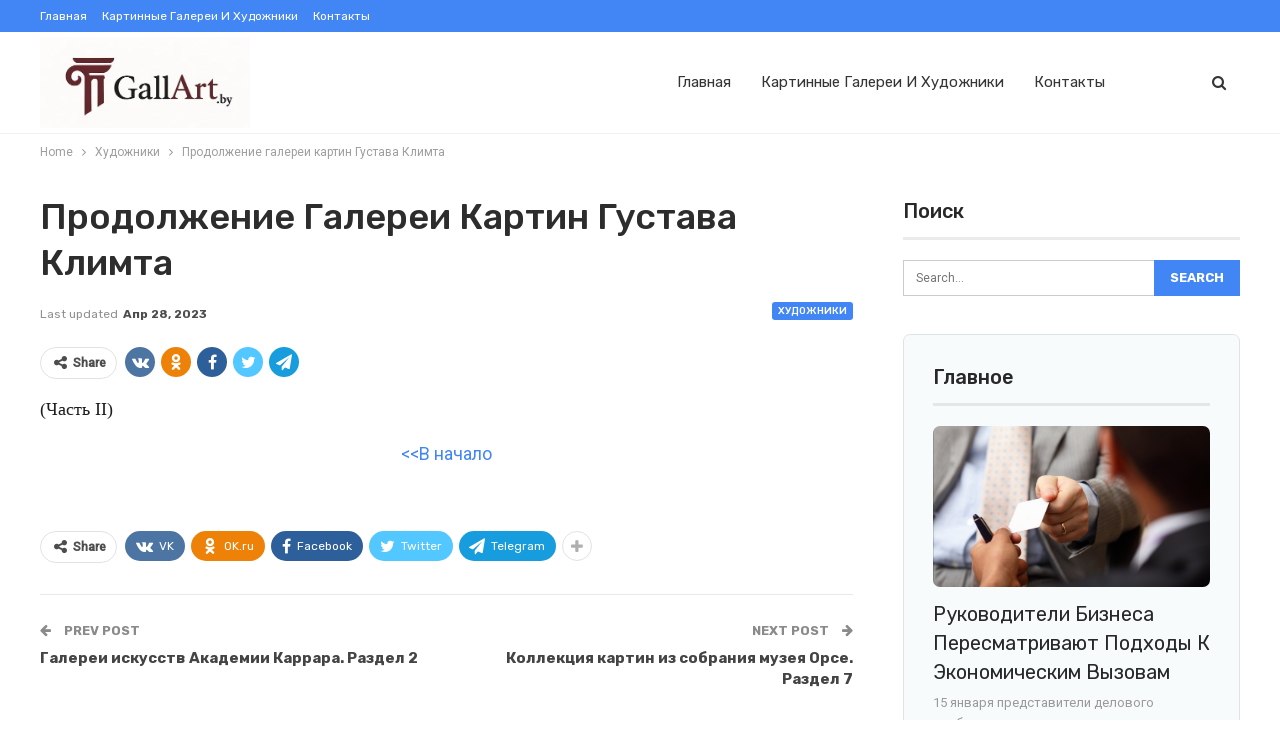

--- FILE ---
content_type: text/html; charset=UTF-8
request_url: https://gallart.by/Gustav_Klimt2.html
body_size: 18915
content:
	<!DOCTYPE html>
		<!--[if IE 8]>
	<html class="ie ie8" lang="ru-RU"> <![endif]-->
	<!--[if IE 9]>
	<html class="ie ie9" lang="ru-RU"> <![endif]-->
	<!--[if gt IE 9]><!-->
<html lang="ru-RU"> <!--<![endif]-->
	<head>
				<meta charset="UTF-8">
		<meta http-equiv="X-UA-Compatible" content="IE=edge">
		<meta name="viewport" content="width=device-width, initial-scale=1.0">
		<link rel="pingback" href="https://gallart.by/xmlrpc.php"/>

		<meta name='robots' content='index, follow, max-image-preview:large, max-snippet:-1, max-video-preview:-1' />

	<!-- This site is optimized with the Yoast SEO plugin v26.4 - https://yoast.com/wordpress/plugins/seo/ -->
	<title>Густав Климт2</title>
	<meta name="description" content="Продолжение галереи картин Густава Климта(Част" />
	<link rel="canonical" href="https://gallart.by/Gustav_Klimt2.html" />
	<meta property="og:locale" content="ru_RU" />
	<meta property="og:type" content="article" />
	<meta property="og:title" content="Густав Климт2" />
	<meta property="og:description" content="Продолжение галереи картин Густава Климта(Част" />
	<meta property="og:url" content="https://gallart.by/Gustav_Klimt2.html" />
	<meta property="og:site_name" content="Картинные галереи и художники" />
	<meta property="article:published_time" content="2016-09-16T10:20:00+00:00" />
	<meta property="article:modified_time" content="2023-04-28T04:36:26+00:00" />
	<meta name="author" content="admin" />
	<meta name="twitter:card" content="summary_large_image" />
	<meta name="twitter:label1" content="Написано автором" />
	<meta name="twitter:data1" content="admin" />
	<script type="application/ld+json" class="yoast-schema-graph">{"@context":"https://schema.org","@graph":[{"@type":"WebPage","@id":"https://gallart.by/Gustav_Klimt2.html","url":"https://gallart.by/Gustav_Klimt2.html","name":"Густав Климт2","isPartOf":{"@id":"https://gallart.by/#website"},"datePublished":"2016-09-16T10:20:00+00:00","dateModified":"2023-04-28T04:36:26+00:00","author":{"@id":"https://gallart.by/#/schema/person/9c43880c5743fec822a4546aefe240c0"},"description":"Продолжение галереи картин Густава Климта(Част","breadcrumb":{"@id":"https://gallart.by/Gustav_Klimt2.html#breadcrumb"},"inLanguage":"ru-RU","potentialAction":[{"@type":"ReadAction","target":["https://gallart.by/Gustav_Klimt2.html"]}]},{"@type":"BreadcrumbList","@id":"https://gallart.by/Gustav_Klimt2.html#breadcrumb","itemListElement":[{"@type":"ListItem","position":1,"name":"Главная страница","item":"https://gallart.by/"},{"@type":"ListItem","position":2,"name":"Продолжение галереи картин Густава Климта"}]},{"@type":"WebSite","@id":"https://gallart.by/#website","url":"https://gallart.by/","name":"Картинные галереи и художники","description":"","potentialAction":[{"@type":"SearchAction","target":{"@type":"EntryPoint","urlTemplate":"https://gallart.by/?s={search_term_string}"},"query-input":{"@type":"PropertyValueSpecification","valueRequired":true,"valueName":"search_term_string"}}],"inLanguage":"ru-RU"},{"@type":"Person","@id":"https://gallart.by/#/schema/person/9c43880c5743fec822a4546aefe240c0","name":"admin","image":{"@type":"ImageObject","inLanguage":"ru-RU","@id":"https://gallart.by/#/schema/person/image/","url":"https://secure.gravatar.com/avatar/08f417227d9400b0c11182af2d40ead3d220d0e743dc3d8668cb9e99c90ba605?s=96&d=mm&r=g","contentUrl":"https://secure.gravatar.com/avatar/08f417227d9400b0c11182af2d40ead3d220d0e743dc3d8668cb9e99c90ba605?s=96&d=mm&r=g","caption":"admin"},"sameAs":["https://gallart.by"],"url":"https://gallart.by/author/admin"}]}</script>
	<!-- / Yoast SEO plugin. -->


<link rel='dns-prefetch' href='//fonts.googleapis.com' />
<link rel="alternate" type="application/rss+xml" title="Картинные галереи и художники &raquo; Лента" href="https://gallart.by/feed" />
<link rel="alternate" type="application/rss+xml" title="Картинные галереи и художники &raquo; Лента комментариев" href="https://gallart.by/comments/feed" />
<link rel="alternate" title="oEmbed (JSON)" type="application/json+oembed" href="https://gallart.by/wp-json/oembed/1.0/embed?url=https%3A%2F%2Fgallart.by%2FGustav_Klimt2.html" />
<link rel="alternate" title="oEmbed (XML)" type="text/xml+oembed" href="https://gallart.by/wp-json/oembed/1.0/embed?url=https%3A%2F%2Fgallart.by%2FGustav_Klimt2.html&#038;format=xml" />
<style id='wp-img-auto-sizes-contain-inline-css' type='text/css'>
img:is([sizes=auto i],[sizes^="auto," i]){contain-intrinsic-size:3000px 1500px}
/*# sourceURL=wp-img-auto-sizes-contain-inline-css */
</style>
<style id='wp-emoji-styles-inline-css' type='text/css'>

	img.wp-smiley, img.emoji {
		display: inline !important;
		border: none !important;
		box-shadow: none !important;
		height: 1em !important;
		width: 1em !important;
		margin: 0 0.07em !important;
		vertical-align: -0.1em !important;
		background: none !important;
		padding: 0 !important;
	}
/*# sourceURL=wp-emoji-styles-inline-css */
</style>
<style id='wp-block-library-inline-css' type='text/css'>
:root{--wp-block-synced-color:#7a00df;--wp-block-synced-color--rgb:122,0,223;--wp-bound-block-color:var(--wp-block-synced-color);--wp-editor-canvas-background:#ddd;--wp-admin-theme-color:#007cba;--wp-admin-theme-color--rgb:0,124,186;--wp-admin-theme-color-darker-10:#006ba1;--wp-admin-theme-color-darker-10--rgb:0,107,160.5;--wp-admin-theme-color-darker-20:#005a87;--wp-admin-theme-color-darker-20--rgb:0,90,135;--wp-admin-border-width-focus:2px}@media (min-resolution:192dpi){:root{--wp-admin-border-width-focus:1.5px}}.wp-element-button{cursor:pointer}:root .has-very-light-gray-background-color{background-color:#eee}:root .has-very-dark-gray-background-color{background-color:#313131}:root .has-very-light-gray-color{color:#eee}:root .has-very-dark-gray-color{color:#313131}:root .has-vivid-green-cyan-to-vivid-cyan-blue-gradient-background{background:linear-gradient(135deg,#00d084,#0693e3)}:root .has-purple-crush-gradient-background{background:linear-gradient(135deg,#34e2e4,#4721fb 50%,#ab1dfe)}:root .has-hazy-dawn-gradient-background{background:linear-gradient(135deg,#faaca8,#dad0ec)}:root .has-subdued-olive-gradient-background{background:linear-gradient(135deg,#fafae1,#67a671)}:root .has-atomic-cream-gradient-background{background:linear-gradient(135deg,#fdd79a,#004a59)}:root .has-nightshade-gradient-background{background:linear-gradient(135deg,#330968,#31cdcf)}:root .has-midnight-gradient-background{background:linear-gradient(135deg,#020381,#2874fc)}:root{--wp--preset--font-size--normal:16px;--wp--preset--font-size--huge:42px}.has-regular-font-size{font-size:1em}.has-larger-font-size{font-size:2.625em}.has-normal-font-size{font-size:var(--wp--preset--font-size--normal)}.has-huge-font-size{font-size:var(--wp--preset--font-size--huge)}.has-text-align-center{text-align:center}.has-text-align-left{text-align:left}.has-text-align-right{text-align:right}.has-fit-text{white-space:nowrap!important}#end-resizable-editor-section{display:none}.aligncenter{clear:both}.items-justified-left{justify-content:flex-start}.items-justified-center{justify-content:center}.items-justified-right{justify-content:flex-end}.items-justified-space-between{justify-content:space-between}.screen-reader-text{border:0;clip-path:inset(50%);height:1px;margin:-1px;overflow:hidden;padding:0;position:absolute;width:1px;word-wrap:normal!important}.screen-reader-text:focus{background-color:#ddd;clip-path:none;color:#444;display:block;font-size:1em;height:auto;left:5px;line-height:normal;padding:15px 23px 14px;text-decoration:none;top:5px;width:auto;z-index:100000}html :where(.has-border-color){border-style:solid}html :where([style*=border-top-color]){border-top-style:solid}html :where([style*=border-right-color]){border-right-style:solid}html :where([style*=border-bottom-color]){border-bottom-style:solid}html :where([style*=border-left-color]){border-left-style:solid}html :where([style*=border-width]){border-style:solid}html :where([style*=border-top-width]){border-top-style:solid}html :where([style*=border-right-width]){border-right-style:solid}html :where([style*=border-bottom-width]){border-bottom-style:solid}html :where([style*=border-left-width]){border-left-style:solid}html :where(img[class*=wp-image-]){height:auto;max-width:100%}:where(figure){margin:0 0 1em}html :where(.is-position-sticky){--wp-admin--admin-bar--position-offset:var(--wp-admin--admin-bar--height,0px)}@media screen and (max-width:600px){html :where(.is-position-sticky){--wp-admin--admin-bar--position-offset:0px}}

/*# sourceURL=wp-block-library-inline-css */
</style><style id='global-styles-inline-css' type='text/css'>
:root{--wp--preset--aspect-ratio--square: 1;--wp--preset--aspect-ratio--4-3: 4/3;--wp--preset--aspect-ratio--3-4: 3/4;--wp--preset--aspect-ratio--3-2: 3/2;--wp--preset--aspect-ratio--2-3: 2/3;--wp--preset--aspect-ratio--16-9: 16/9;--wp--preset--aspect-ratio--9-16: 9/16;--wp--preset--color--black: #000000;--wp--preset--color--cyan-bluish-gray: #abb8c3;--wp--preset--color--white: #ffffff;--wp--preset--color--pale-pink: #f78da7;--wp--preset--color--vivid-red: #cf2e2e;--wp--preset--color--luminous-vivid-orange: #ff6900;--wp--preset--color--luminous-vivid-amber: #fcb900;--wp--preset--color--light-green-cyan: #7bdcb5;--wp--preset--color--vivid-green-cyan: #00d084;--wp--preset--color--pale-cyan-blue: #8ed1fc;--wp--preset--color--vivid-cyan-blue: #0693e3;--wp--preset--color--vivid-purple: #9b51e0;--wp--preset--gradient--vivid-cyan-blue-to-vivid-purple: linear-gradient(135deg,rgb(6,147,227) 0%,rgb(155,81,224) 100%);--wp--preset--gradient--light-green-cyan-to-vivid-green-cyan: linear-gradient(135deg,rgb(122,220,180) 0%,rgb(0,208,130) 100%);--wp--preset--gradient--luminous-vivid-amber-to-luminous-vivid-orange: linear-gradient(135deg,rgb(252,185,0) 0%,rgb(255,105,0) 100%);--wp--preset--gradient--luminous-vivid-orange-to-vivid-red: linear-gradient(135deg,rgb(255,105,0) 0%,rgb(207,46,46) 100%);--wp--preset--gradient--very-light-gray-to-cyan-bluish-gray: linear-gradient(135deg,rgb(238,238,238) 0%,rgb(169,184,195) 100%);--wp--preset--gradient--cool-to-warm-spectrum: linear-gradient(135deg,rgb(74,234,220) 0%,rgb(151,120,209) 20%,rgb(207,42,186) 40%,rgb(238,44,130) 60%,rgb(251,105,98) 80%,rgb(254,248,76) 100%);--wp--preset--gradient--blush-light-purple: linear-gradient(135deg,rgb(255,206,236) 0%,rgb(152,150,240) 100%);--wp--preset--gradient--blush-bordeaux: linear-gradient(135deg,rgb(254,205,165) 0%,rgb(254,45,45) 50%,rgb(107,0,62) 100%);--wp--preset--gradient--luminous-dusk: linear-gradient(135deg,rgb(255,203,112) 0%,rgb(199,81,192) 50%,rgb(65,88,208) 100%);--wp--preset--gradient--pale-ocean: linear-gradient(135deg,rgb(255,245,203) 0%,rgb(182,227,212) 50%,rgb(51,167,181) 100%);--wp--preset--gradient--electric-grass: linear-gradient(135deg,rgb(202,248,128) 0%,rgb(113,206,126) 100%);--wp--preset--gradient--midnight: linear-gradient(135deg,rgb(2,3,129) 0%,rgb(40,116,252) 100%);--wp--preset--font-size--small: 13px;--wp--preset--font-size--medium: 20px;--wp--preset--font-size--large: 36px;--wp--preset--font-size--x-large: 42px;--wp--preset--spacing--20: 0.44rem;--wp--preset--spacing--30: 0.67rem;--wp--preset--spacing--40: 1rem;--wp--preset--spacing--50: 1.5rem;--wp--preset--spacing--60: 2.25rem;--wp--preset--spacing--70: 3.38rem;--wp--preset--spacing--80: 5.06rem;--wp--preset--shadow--natural: 6px 6px 9px rgba(0, 0, 0, 0.2);--wp--preset--shadow--deep: 12px 12px 50px rgba(0, 0, 0, 0.4);--wp--preset--shadow--sharp: 6px 6px 0px rgba(0, 0, 0, 0.2);--wp--preset--shadow--outlined: 6px 6px 0px -3px rgb(255, 255, 255), 6px 6px rgb(0, 0, 0);--wp--preset--shadow--crisp: 6px 6px 0px rgb(0, 0, 0);}:where(.is-layout-flex){gap: 0.5em;}:where(.is-layout-grid){gap: 0.5em;}body .is-layout-flex{display: flex;}.is-layout-flex{flex-wrap: wrap;align-items: center;}.is-layout-flex > :is(*, div){margin: 0;}body .is-layout-grid{display: grid;}.is-layout-grid > :is(*, div){margin: 0;}:where(.wp-block-columns.is-layout-flex){gap: 2em;}:where(.wp-block-columns.is-layout-grid){gap: 2em;}:where(.wp-block-post-template.is-layout-flex){gap: 1.25em;}:where(.wp-block-post-template.is-layout-grid){gap: 1.25em;}.has-black-color{color: var(--wp--preset--color--black) !important;}.has-cyan-bluish-gray-color{color: var(--wp--preset--color--cyan-bluish-gray) !important;}.has-white-color{color: var(--wp--preset--color--white) !important;}.has-pale-pink-color{color: var(--wp--preset--color--pale-pink) !important;}.has-vivid-red-color{color: var(--wp--preset--color--vivid-red) !important;}.has-luminous-vivid-orange-color{color: var(--wp--preset--color--luminous-vivid-orange) !important;}.has-luminous-vivid-amber-color{color: var(--wp--preset--color--luminous-vivid-amber) !important;}.has-light-green-cyan-color{color: var(--wp--preset--color--light-green-cyan) !important;}.has-vivid-green-cyan-color{color: var(--wp--preset--color--vivid-green-cyan) !important;}.has-pale-cyan-blue-color{color: var(--wp--preset--color--pale-cyan-blue) !important;}.has-vivid-cyan-blue-color{color: var(--wp--preset--color--vivid-cyan-blue) !important;}.has-vivid-purple-color{color: var(--wp--preset--color--vivid-purple) !important;}.has-black-background-color{background-color: var(--wp--preset--color--black) !important;}.has-cyan-bluish-gray-background-color{background-color: var(--wp--preset--color--cyan-bluish-gray) !important;}.has-white-background-color{background-color: var(--wp--preset--color--white) !important;}.has-pale-pink-background-color{background-color: var(--wp--preset--color--pale-pink) !important;}.has-vivid-red-background-color{background-color: var(--wp--preset--color--vivid-red) !important;}.has-luminous-vivid-orange-background-color{background-color: var(--wp--preset--color--luminous-vivid-orange) !important;}.has-luminous-vivid-amber-background-color{background-color: var(--wp--preset--color--luminous-vivid-amber) !important;}.has-light-green-cyan-background-color{background-color: var(--wp--preset--color--light-green-cyan) !important;}.has-vivid-green-cyan-background-color{background-color: var(--wp--preset--color--vivid-green-cyan) !important;}.has-pale-cyan-blue-background-color{background-color: var(--wp--preset--color--pale-cyan-blue) !important;}.has-vivid-cyan-blue-background-color{background-color: var(--wp--preset--color--vivid-cyan-blue) !important;}.has-vivid-purple-background-color{background-color: var(--wp--preset--color--vivid-purple) !important;}.has-black-border-color{border-color: var(--wp--preset--color--black) !important;}.has-cyan-bluish-gray-border-color{border-color: var(--wp--preset--color--cyan-bluish-gray) !important;}.has-white-border-color{border-color: var(--wp--preset--color--white) !important;}.has-pale-pink-border-color{border-color: var(--wp--preset--color--pale-pink) !important;}.has-vivid-red-border-color{border-color: var(--wp--preset--color--vivid-red) !important;}.has-luminous-vivid-orange-border-color{border-color: var(--wp--preset--color--luminous-vivid-orange) !important;}.has-luminous-vivid-amber-border-color{border-color: var(--wp--preset--color--luminous-vivid-amber) !important;}.has-light-green-cyan-border-color{border-color: var(--wp--preset--color--light-green-cyan) !important;}.has-vivid-green-cyan-border-color{border-color: var(--wp--preset--color--vivid-green-cyan) !important;}.has-pale-cyan-blue-border-color{border-color: var(--wp--preset--color--pale-cyan-blue) !important;}.has-vivid-cyan-blue-border-color{border-color: var(--wp--preset--color--vivid-cyan-blue) !important;}.has-vivid-purple-border-color{border-color: var(--wp--preset--color--vivid-purple) !important;}.has-vivid-cyan-blue-to-vivid-purple-gradient-background{background: var(--wp--preset--gradient--vivid-cyan-blue-to-vivid-purple) !important;}.has-light-green-cyan-to-vivid-green-cyan-gradient-background{background: var(--wp--preset--gradient--light-green-cyan-to-vivid-green-cyan) !important;}.has-luminous-vivid-amber-to-luminous-vivid-orange-gradient-background{background: var(--wp--preset--gradient--luminous-vivid-amber-to-luminous-vivid-orange) !important;}.has-luminous-vivid-orange-to-vivid-red-gradient-background{background: var(--wp--preset--gradient--luminous-vivid-orange-to-vivid-red) !important;}.has-very-light-gray-to-cyan-bluish-gray-gradient-background{background: var(--wp--preset--gradient--very-light-gray-to-cyan-bluish-gray) !important;}.has-cool-to-warm-spectrum-gradient-background{background: var(--wp--preset--gradient--cool-to-warm-spectrum) !important;}.has-blush-light-purple-gradient-background{background: var(--wp--preset--gradient--blush-light-purple) !important;}.has-blush-bordeaux-gradient-background{background: var(--wp--preset--gradient--blush-bordeaux) !important;}.has-luminous-dusk-gradient-background{background: var(--wp--preset--gradient--luminous-dusk) !important;}.has-pale-ocean-gradient-background{background: var(--wp--preset--gradient--pale-ocean) !important;}.has-electric-grass-gradient-background{background: var(--wp--preset--gradient--electric-grass) !important;}.has-midnight-gradient-background{background: var(--wp--preset--gradient--midnight) !important;}.has-small-font-size{font-size: var(--wp--preset--font-size--small) !important;}.has-medium-font-size{font-size: var(--wp--preset--font-size--medium) !important;}.has-large-font-size{font-size: var(--wp--preset--font-size--large) !important;}.has-x-large-font-size{font-size: var(--wp--preset--font-size--x-large) !important;}
/*# sourceURL=global-styles-inline-css */
</style>

<style id='classic-theme-styles-inline-css' type='text/css'>
/*! This file is auto-generated */
.wp-block-button__link{color:#fff;background-color:#32373c;border-radius:9999px;box-shadow:none;text-decoration:none;padding:calc(.667em + 2px) calc(1.333em + 2px);font-size:1.125em}.wp-block-file__button{background:#32373c;color:#fff;text-decoration:none}
/*# sourceURL=/wp-includes/css/classic-themes.min.css */
</style>
<link rel='stylesheet' id='widgetopts-styles-css' href='https://gallart.by/wp-content/plugins/widget-options/assets/css/widget-options.css?ver=4.1.3' type='text/css' media='all' />
<link rel='stylesheet' id='better-framework-main-fonts-css' href='https://fonts.googleapis.com/css?family=Roboto:400,500%7CRubik:400,500,700' type='text/css' media='all' />
<script type="text/javascript" src="https://gallart.by/wp-includes/js/jquery/jquery.min.js?ver=3.7.1" id="jquery-core-js"></script>
<script type="text/javascript" src="https://gallart.by/wp-includes/js/jquery/jquery-migrate.min.js?ver=3.4.1" id="jquery-migrate-js"></script>
<link rel="https://api.w.org/" href="https://gallart.by/wp-json/" /><link rel="alternate" title="JSON" type="application/json" href="https://gallart.by/wp-json/wp/v2/posts/200" /><link rel="EditURI" type="application/rsd+xml" title="RSD" href="https://gallart.by/xmlrpc.php?rsd" />
<meta name="generator" content="WordPress 6.9" />
<link rel='shortlink' href='https://gallart.by/?p=200' />
<!-- Yandex.Metrika counter -->
<script type="text/javascript" >
   (function(m,e,t,r,i,k,a){m[i]=m[i]||function(){(m[i].a=m[i].a||[]).push(arguments)};
   m[i].l=1*new Date();
   for (var j = 0; j < document.scripts.length; j++) {if (document.scripts[j].src === r) { return; }}
   k=e.createElement(t),a=e.getElementsByTagName(t)[0],k.async=1,k.src=r,a.parentNode.insertBefore(k,a)})
   (window, document, "script", "https://mc.yandex.ru/metrika/tag.js", "ym");

   ym(94592557, "init", {
        clickmap:true,
        trackLinks:true,
        accurateTrackBounce:true,
        webvisor:true,
        ecommerce:"dataLayer"
   });
</script>
<noscript><div><img src="https://mc.yandex.ru/watch/94592557" style="position:absolute; left:-9999px;" alt="" /></div></noscript>
<!-- /Yandex.Metrika counter --><script type="application/ld+json">{
    "@context": "http:\/\/schema.org\/",
    "@type": "Organization",
    "@id": "#organization",
    "logo": {
        "@type": "ImageObject",
        "url": "https:\/\/gallart.by\/wp-content\/uploads\/2025\/07\/gallart_final_logo_50kb.jpg"
    },
    "url": "https:\/\/gallart.by\/",
    "name": "\u041a\u0430\u0440\u0442\u0438\u043d\u043d\u044b\u0435 \u0433\u0430\u043b\u0435\u0440\u0435\u0438 \u0438 \u0445\u0443\u0434\u043e\u0436\u043d\u0438\u043a\u0438",
    "description": ""
}</script>
<script type="application/ld+json">{
    "@context": "http:\/\/schema.org\/",
    "@type": "WebSite",
    "name": "\u041a\u0430\u0440\u0442\u0438\u043d\u043d\u044b\u0435 \u0433\u0430\u043b\u0435\u0440\u0435\u0438 \u0438 \u0445\u0443\u0434\u043e\u0436\u043d\u0438\u043a\u0438",
    "alternateName": "",
    "url": "https:\/\/gallart.by\/"
}</script>
<script type="application/ld+json">{
    "@context": "http:\/\/schema.org\/",
    "@type": "BlogPosting",
    "headline": "\u041f\u0440\u043e\u0434\u043e\u043b\u0436\u0435\u043d\u0438\u0435 \u0433\u0430\u043b\u0435\u0440\u0435\u0438 \u043a\u0430\u0440\u0442\u0438\u043d \u0413\u0443\u0441\u0442\u0430\u0432\u0430 \u041a\u043b\u0438\u043c\u0442\u0430",
    "description": "(\u0427\u0430\u0441\u0442\u044c II)&lt;&lt;\u0412 \u043d\u0430\u0447\u0430\u043b\u043e&nbsp;",
    "datePublished": "2016-09-16",
    "dateModified": "2023-04-28",
    "author": {
        "@type": "Person",
        "@id": "#person-admin",
        "name": "admin"
    },
    "interactionStatistic": [
        {
            "@type": "InteractionCounter",
            "interactionType": "http:\/\/schema.org\/CommentAction",
            "userInteractionCount": "0"
        }
    ],
    "publisher": {
        "@id": "#organization"
    },
    "mainEntityOfPage": "https:\/\/gallart.by\/Gustav_Klimt2.html"
}</script>
<link rel='stylesheet' id='bf-minifed-css-1' href='https://gallart.by/wp-content/bs-booster-cache/0146a537f0452dd0ecce7fefab96a10b.css' type='text/css' media='all' />
<link rel='stylesheet' id='7.7.0-1762865793' href='https://gallart.by/wp-content/bs-booster-cache/7aa70295e532feaded5a77c09269c8a5.css' type='text/css' media='all' />
	</head>

<body class="wp-singular post-template-default single single-post postid-200 single-format-standard wp-theme-publisher bs-theme bs-publisher bs-publisher-seo-news active-light-box ltr close-rh page-layout-2-col-right full-width active-sticky-sidebar main-menu-sticky-smart active-ajax-search single-prim-cat-4 single-cat-4  bs-ll-a" dir="ltr">
		<div class="main-wrap content-main-wrap">
			<header id="header" class="site-header header-style-6 full-width" itemscope="itemscope" itemtype="https://schema.org/WPHeader">
		<section class="topbar topbar-style-1 hidden-xs hidden-xs">
	<div class="content-wrap">
		<div class="container">
			<div class="topbar-inner clearfix">

				
				<div class="section-menu">
						<div id="menu-top" class="menu top-menu-wrapper" role="navigation" itemscope="itemscope" itemtype="https://schema.org/SiteNavigationElement">
		<nav class="top-menu-container">

			<ul id="top-navigation" class="top-menu menu clearfix bsm-pure">
				<li id="menu-item-862" class="menu-item menu-item-type-custom menu-item-object-custom menu-item-home better-anim-fade menu-item-862"><a href="https://gallart.by/">Главная</a></li>
<li id="menu-item-865" class="menu-item menu-item-type-post_type menu-item-object-page better-anim-fade menu-item-865"><a href="https://gallart.by/karta-sayta">Картинные галереи и художники</a></li>
<li id="menu-item-870" class="menu-item menu-item-type-post_type menu-item-object-page better-anim-fade menu-item-870"><a href="https://gallart.by/kontakty.html">Контакты</a></li>
			</ul>

		</nav>
	</div>
				</div>
			</div>
		</div>
	</div>
</section>
		<div class="content-wrap">
			<div class="container">
				<div class="header-inner clearfix">
					<div id="site-branding" class="site-branding">
	<p  id="site-title" class="logo h1 img-logo">
	<a href="https://gallart.by/" itemprop="url" rel="home">
					<img id="site-logo" src="https://gallart.by/wp-content/uploads/2025/07/gallart_final_logo_50kb.jpg"
			     alt="gallart.by"  />

			<span class="site-title">gallart.by - </span>
				</a>
</p>
</div><!-- .site-branding -->
<nav id="menu-main" class="menu main-menu-container  show-search-item menu-actions-btn-width-1" role="navigation" itemscope="itemscope" itemtype="https://schema.org/SiteNavigationElement">
			<div class="menu-action-buttons width-1">
							<div class="search-container close">
					<span class="search-handler"><i class="fa fa-search"></i></span>

					<div class="search-box clearfix">
						<form role="search" method="get" class="search-form clearfix" action="https://gallart.by">
	<input type="search" class="search-field"
	       placeholder="Search..."
	       value="" name="s"
	       title="Search for:"
	       autocomplete="off">
	<input type="submit" class="search-submit" value="Search">
</form><!-- .search-form -->
					</div>
				</div>
						</div>
			<ul id="main-navigation" class="main-menu menu bsm-pure clearfix">
		<li class="menu-item menu-item-type-custom menu-item-object-custom menu-item-home better-anim-fade menu-item-862"><a href="https://gallart.by/">Главная</a></li>
<li class="menu-item menu-item-type-post_type menu-item-object-page better-anim-fade menu-item-865"><a href="https://gallart.by/karta-sayta">Картинные галереи и художники</a></li>
<li class="menu-item menu-item-type-post_type menu-item-object-page better-anim-fade menu-item-870"><a href="https://gallart.by/kontakty.html">Контакты</a></li>
	</ul><!-- #main-navigation -->
</nav><!-- .main-menu-container -->
				</div>
			</div>
		</div>
	</header><!-- .site-header -->
	<div class="rh-header clearfix light deferred-block-exclude">
		<div class="rh-container clearfix">

			<div class="menu-container close">
				<span class="menu-handler"><span class="lines"></span></span>
			</div><!-- .menu-container -->

			<div class="logo-container rh-img-logo">
				<a href="https://gallart.by/" itemprop="url" rel="home">
											<img src="https://gallart.by/wp-content/uploads/2025/07/gallart_final_logo_50kb.jpg"
						     alt="Картинные галереи и художники"  />				</a>
			</div><!-- .logo-container -->
		</div><!-- .rh-container -->
	</div><!-- .rh-header -->
<nav role="navigation" aria-label="Breadcrumbs" class="bf-breadcrumb clearfix bc-top-style"><div class="container bf-breadcrumb-container"><ul class="bf-breadcrumb-items" itemscope itemtype="http://schema.org/BreadcrumbList"><meta name="numberOfItems" content="3" /><meta name="itemListOrder" content="Ascending" /><li itemprop="itemListElement" itemscope itemtype="http://schema.org/ListItem" class="bf-breadcrumb-item bf-breadcrumb-begin"><a itemprop="item" href="https://gallart.by" rel="home"><span itemprop="name">Home</span></a><meta itemprop="position" content="1" /></li><li itemprop="itemListElement" itemscope itemtype="http://schema.org/ListItem" class="bf-breadcrumb-item"><a itemprop="item" href="https://gallart.by/hudozhniki" ><span itemprop="name">Художники</span></a><meta itemprop="position" content="2" /></li><li itemprop="itemListElement" itemscope itemtype="http://schema.org/ListItem" class="bf-breadcrumb-item bf-breadcrumb-end"><span itemprop="name">Продолжение галереи картин Густава Климта</span><meta itemprop="item" content="https://gallart.by/Gustav_Klimt2.html"/><meta itemprop="position" content="3" /></li></ul></div></nav><div class="content-wrap">
		<main id="content" class="content-container">

		<div class="container layout-2-col layout-2-col-1 layout-right-sidebar layout-bc-before post-template-1">
			<div class="row main-section">
										<div class="col-sm-8 content-column">
								<div class="single-container">
		<article id="post-200" class="post-200 post type-post status-publish format-standard  category-hudozhniki single-post-content ">
						<div class="post-header post-tp-1-header">
									<h1 class="single-post-title">
						<span class="post-title" itemprop="headline">Продолжение галереи картин Густава Климта</span></h1>
										<div class="post-meta-wrap clearfix">
						<div class="term-badges "><span class="term-badge term-4"><a href="https://gallart.by/hudozhniki">Художники</a></span></div><div class="post-meta single-post-meta">
				<span class="time"><time class="post-published updated"
			                         datetime="2023-04-28T04:36:26+03:00">Last updated <b>Апр 28, 2023</b></time></span>
			</div>
					</div>
									<div class="single-featured">
									</div>
			</div>
					<div class="post-share single-post-share top-share clearfix style-1">
			<div class="post-share-btn-group">
							</div>
						<div class="share-handler-wrap ">
				<span class="share-handler post-share-btn rank-default">
					<i class="bf-icon  fa fa-share-alt"></i>						<b class="text">Share</b>
										</span>
				<span class="social-item vk"><a href="https://vkontakte.ru/share.php?url=https%3A%2F%2Fgallart.by%2FGustav_Klimt2.html" target="_blank" rel="nofollow noreferrer" class="bs-button-el" onclick="window.open(this.href, 'share-vk','left=50,top=50,width=600,height=320,toolbar=0'); return false;"><span class="icon"><i class="bf-icon fa fa-vk"></i></span></a></span><span class="social-item ok-ru"><a href="https://connect.ok.ru/offer?url=https%3A%2F%2Fgallart.by%2FGustav_Klimt2.html&title=Продолжение галереи картин Густава Климта" target="_blank" rel="nofollow noreferrer" class="bs-button-el" onclick="window.open(this.href, 'share-ok-ru','left=50,top=50,width=600,height=320,toolbar=0'); return false;"><span class="icon"><i class="bf-icon bsfi-ok-ru"></i></span></a></span><span class="social-item facebook"><a href="https://www.facebook.com/sharer.php?u=https%3A%2F%2Fgallart.by%2FGustav_Klimt2.html" target="_blank" rel="nofollow noreferrer" class="bs-button-el" onclick="window.open(this.href, 'share-facebook','left=50,top=50,width=600,height=320,toolbar=0'); return false;"><span class="icon"><i class="bf-icon fa fa-facebook"></i></span></a></span><span class="social-item twitter"><a href="https://twitter.com/share?text=Продолжение галереи картин Густава Климта&url=https%3A%2F%2Fgallart.by%2FGustav_Klimt2.html" target="_blank" rel="nofollow noreferrer" class="bs-button-el" onclick="window.open(this.href, 'share-twitter','left=50,top=50,width=600,height=320,toolbar=0'); return false;"><span class="icon"><i class="bf-icon fa fa-twitter"></i></span></a></span><span class="social-item whatsapp"><a href="whatsapp://send?text=Продолжение галереи картин Густава Климта %0A%0A https%3A%2F%2Fgallart.by%2FGustav_Klimt2.html" target="_blank" rel="nofollow noreferrer" class="bs-button-el" onclick="window.open(this.href, 'share-whatsapp','left=50,top=50,width=600,height=320,toolbar=0'); return false;"><span class="icon"><i class="bf-icon fa fa-whatsapp"></i></span></a></span><span class="social-item telegram"><a href="https://telegram.me/share/url?url=https%3A%2F%2Fgallart.by%2FGustav_Klimt2.html&text=Продолжение галереи картин Густава Климта" target="_blank" rel="nofollow noreferrer" class="bs-button-el" onclick="window.open(this.href, 'share-telegram','left=50,top=50,width=600,height=320,toolbar=0'); return false;"><span class="icon"><i class="bf-icon fa fa-send"></i></span></a></span><span class="social-item viber"><a href="viber://forward?text=Продолжение галереи картин Густава Климта https%3A%2F%2Fgallart.by%2FGustav_Klimt2.html" target="_blank" rel="nofollow noreferrer" class="bs-button-el" onclick="window.open(this.href, 'share-viber','left=50,top=50,width=600,height=320,toolbar=0'); return false;"><span class="icon"><i class="bf-icon bsfi-viber"></i></span></a></span></div>		</div>
					<div class="entry-content clearfix single-post-content">
				<p><span style="font-family: verdana, geneva;">(Часть II)</span></p>
</p>
<p style="text-align: center;"><a href="/Gustav-klimt.html">&lt;&lt;В начало</a></p>
<p>&nbsp;</p> 			</div>

						<div class="post-share single-post-share bottom-share clearfix style-1">
			<div class="post-share-btn-group">
							</div>
						<div class="share-handler-wrap ">
				<span class="share-handler post-share-btn rank-default">
					<i class="bf-icon  fa fa-share-alt"></i>						<b class="text">Share</b>
										</span>
				<span class="social-item vk has-title"><a href="https://vkontakte.ru/share.php?url=https%3A%2F%2Fgallart.by%2FGustav_Klimt2.html" target="_blank" rel="nofollow noreferrer" class="bs-button-el" onclick="window.open(this.href, 'share-vk','left=50,top=50,width=600,height=320,toolbar=0'); return false;"><span class="icon"><i class="bf-icon fa fa-vk"></i></span><span class="item-title">VK</span></a></span><span class="social-item ok-ru has-title"><a href="https://connect.ok.ru/offer?url=https%3A%2F%2Fgallart.by%2FGustav_Klimt2.html&title=Продолжение галереи картин Густава Климта" target="_blank" rel="nofollow noreferrer" class="bs-button-el" onclick="window.open(this.href, 'share-ok-ru','left=50,top=50,width=600,height=320,toolbar=0'); return false;"><span class="icon"><i class="bf-icon bsfi-ok-ru"></i></span><span class="item-title">OK.ru</span></a></span><span class="social-item facebook has-title"><a href="https://www.facebook.com/sharer.php?u=https%3A%2F%2Fgallart.by%2FGustav_Klimt2.html" target="_blank" rel="nofollow noreferrer" class="bs-button-el" onclick="window.open(this.href, 'share-facebook','left=50,top=50,width=600,height=320,toolbar=0'); return false;"><span class="icon"><i class="bf-icon fa fa-facebook"></i></span><span class="item-title">Facebook</span></a></span><span class="social-item twitter has-title"><a href="https://twitter.com/share?text=Продолжение галереи картин Густава Климта&url=https%3A%2F%2Fgallart.by%2FGustav_Klimt2.html" target="_blank" rel="nofollow noreferrer" class="bs-button-el" onclick="window.open(this.href, 'share-twitter','left=50,top=50,width=600,height=320,toolbar=0'); return false;"><span class="icon"><i class="bf-icon fa fa-twitter"></i></span><span class="item-title">Twitter</span></a></span><span class="social-item whatsapp has-title"><a href="whatsapp://send?text=Продолжение галереи картин Густава Климта %0A%0A https%3A%2F%2Fgallart.by%2FGustav_Klimt2.html" target="_blank" rel="nofollow noreferrer" class="bs-button-el" onclick="window.open(this.href, 'share-whatsapp','left=50,top=50,width=600,height=320,toolbar=0'); return false;"><span class="icon"><i class="bf-icon fa fa-whatsapp"></i></span><span class="item-title">WhatsApp</span></a></span><span class="social-item telegram has-title"><a href="https://telegram.me/share/url?url=https%3A%2F%2Fgallart.by%2FGustav_Klimt2.html&text=Продолжение галереи картин Густава Климта" target="_blank" rel="nofollow noreferrer" class="bs-button-el" onclick="window.open(this.href, 'share-telegram','left=50,top=50,width=600,height=320,toolbar=0'); return false;"><span class="icon"><i class="bf-icon fa fa-send"></i></span><span class="item-title">Telegram</span></a></span><span class="social-item viber has-title"><a href="viber://forward?text=Продолжение галереи картин Густава Климта https%3A%2F%2Fgallart.by%2FGustav_Klimt2.html" target="_blank" rel="nofollow noreferrer" class="bs-button-el" onclick="window.open(this.href, 'share-viber','left=50,top=50,width=600,height=320,toolbar=0'); return false;"><span class="icon"><i class="bf-icon bsfi-viber"></i></span><span class="item-title">Viber</span></a></span></div>		</div>
				</article>
			<section class="next-prev-post clearfix">

					<div class="prev-post">
				<p class="pre-title heading-typo"><i
							class="fa fa-arrow-left"></i> Prev Post				</p>
				<p class="title heading-typo"><a href="https://gallart.by/Accademia_Carrara_2.html" rel="prev">Галереи искусств Академии Каррара. Раздел 2</a></p>
			</div>
		
					<div class="next-post">
				<p class="pre-title heading-typo">Next Post <i
							class="fa fa-arrow-right"></i></p>
				<p class="title heading-typo"><a href="https://gallart.by/muzey-orse-7.html" rel="next">Коллекция картин из собрания музея Орсе. Раздел 7</a></p>
			</div>
		
	</section>
	</div>
<div class="post-related">

	<div class="section-heading sh-t3 sh-s1 multi-tab">

					<a href="#relatedposts_380928602_1" class="main-link active"
			   data-toggle="tab">
				<span
						class="h-text related-posts-heading">You might also like</span>
			</a>
			<a href="#relatedposts_380928602_2" class="other-link" data-toggle="tab"
			   data-deferred-event="shown.bs.tab"
			   data-deferred-init="relatedposts_380928602_2">
				<span
						class="h-text related-posts-heading">More from author</span>
			</a>
		
	</div>

		<div class="tab-content">
		<div class="tab-pane bs-tab-anim bs-tab-animated active"
		     id="relatedposts_380928602_1">
			
					<div class="bs-pagination-wrapper main-term-none next_prev ">
			<div class="listing listing-thumbnail listing-tb-2 clearfix  scolumns-3 simple-grid include-last-mobile">
	<div  class="post-573 type-post format-standard has-post-thumbnail   listing-item listing-item-thumbnail listing-item-tb-2 main-term-4">
<div class="item-inner clearfix">
			<div class="featured featured-type-featured-image">
						<a  title="Роберт Уильям Воннох (Robert William Vonnoh)" data-src="https://gallart.by/wp-content/uploads/images/gallery/USA-artists/Robert Vonnoh/VID/Vonnoh1.jpg" data-bs-srcset="{&quot;baseurl&quot;:&quot;https:\/\/gallart.by\/wp-content\/uploads\/images\/gallery\/USA-artists\/Robert Vonnoh\/VID\/&quot;,&quot;sizes&quot;:{&quot;200&quot;:&quot;Vonnoh1.jpg&quot;}}"					class="img-holder" href="https://gallart.by/Vonnoh.html/"></a>
					</div>
	<p class="title">	<a class="post-url" href="https://gallart.by/Vonnoh.html/" title="Роберт Уильям Воннох (Robert William Vonnoh)">
			<span class="post-title">
				Роберт Уильям Воннох (Robert William Vonnoh)			</span>
	</a>
	</p></div>
</div >
<div  class="post-40 type-post format-standard has-post-thumbnail   listing-item listing-item-thumbnail listing-item-tb-2 main-term-4">
<div class="item-inner clearfix">
			<div class="featured featured-type-featured-image">
						<a  title="Леон Бакст (Leon Bakst)" data-src="https://gallart.by/wp-content/uploads/images/gallery/Hudogniki/Bakst/VID/Bakst.jpg" data-bs-srcset="{&quot;baseurl&quot;:&quot;https:\/\/gallart.by\/wp-content\/uploads\/images\/gallery\/Hudogniki\/Bakst\/VID\/&quot;,&quot;sizes&quot;:{&quot;252&quot;:&quot;Bakst.jpg&quot;}}"					class="img-holder" href="https://gallart.by/Bakst.html/"></a>
					</div>
	<p class="title">	<a class="post-url" href="https://gallart.by/Bakst.html/" title="Леон Бакст (Leon Bakst)">
			<span class="post-title">
				Леон Бакст (Leon Bakst)			</span>
	</a>
	</p></div>
</div >
<div  class="post-628 type-post format-standard has-post-thumbnail   listing-item listing-item-thumbnail listing-item-tb-2 main-term-3">
<div class="item-inner clearfix">
			<div class="featured featured-type-featured-image">
						<a  title="Фердинанд Ходлер (Ferdinand Hodler)" data-src="https://gallart.by/wp-content/uploads/2023/03/53883@2x.jpg" data-bs-srcset="{&quot;baseurl&quot;:&quot;https:\/\/gallart.by\/wp-content\/uploads\/2023\/03\/&quot;,&quot;sizes&quot;:{&quot;596&quot;:&quot;53883@2x.jpg&quot;}}"					class="img-holder" href="https://gallart.by/zapadnevropeyskie-hudozhniki/ferdinand-hodler.html"></a>
					</div>
	<p class="title">	<a class="post-url" href="https://gallart.by/zapadnevropeyskie-hudozhniki/ferdinand-hodler.html" title="Фердинанд Ходлер (Ferdinand Hodler)">
			<span class="post-title">
				Фердинанд Ходлер (Ferdinand Hodler)			</span>
	</a>
	</p></div>
</div >
<div  class="post-460 type-post format-standard has-post-thumbnail   listing-item listing-item-thumbnail listing-item-tb-2 main-term-4">
<div class="item-inner clearfix">
			<div class="featured featured-type-featured-image">
						<a  title="Пьер-Огюст Ренуар (Pierre-Auguste Renoir)" data-src="https://gallart.by/wp-content/uploads/images/gallery/Eurohudogniki/Renoir/VID/Renoir.jpg" data-bs-srcset="{&quot;baseurl&quot;:&quot;https:\/\/gallart.by\/wp-content\/uploads\/images\/gallery\/Eurohudogniki\/Renoir\/VID\/&quot;,&quot;sizes&quot;:{&quot;198&quot;:&quot;Renoir.jpg&quot;}}"					class="img-holder" href="https://gallart.by/Renoir.html/"></a>
					</div>
	<p class="title">	<a class="post-url" href="https://gallart.by/Renoir.html/" title="Пьер-Огюст Ренуар (Pierre-Auguste Renoir)">
			<span class="post-title">
				Пьер-Огюст Ренуар (Pierre-Auguste Renoir)			</span>
	</a>
	</p></div>
</div >
	</div>
	
	</div><div class="bs-pagination bs-ajax-pagination next_prev main-term-none clearfix">
			<script>var bs_ajax_paginate_386114248 = '{"query":{"paginate":"next_prev","count":4,"post_type":"post","posts_per_page":4,"post__not_in":[200],"ignore_sticky_posts":1,"post_status":["publish","private"],"category__in":[4],"_layout":{"state":"1|1|0","page":"2-col-right"}},"type":"wp_query","view":"Publisher::fetch_related_posts","current_page":1,"ajax_url":"\/wp-admin\/admin-ajax.php","remove_duplicates":"0","paginate":"next_prev","_layout":{"state":"1|1|0","page":"2-col-right"},"_bs_pagin_token":"bb2c293"}';</script>				<a class="btn-bs-pagination prev disabled" rel="prev" data-id="386114248"
				   title="Previous">
					<i class="fa fa-angle-left"
					   aria-hidden="true"></i> Prev				</a>
				<a  rel="next" class="btn-bs-pagination next"
				   data-id="386114248" title="Next">
					Next <i
							class="fa fa-angle-right" aria-hidden="true"></i>
				</a>
				</div>
		</div>

		<div class="tab-pane bs-tab-anim bs-tab-animated bs-deferred-container"
		     id="relatedposts_380928602_2">
					<div class="bs-pagination-wrapper main-term-none next_prev ">
				<div class="bs-deferred-load-wrapper" id="bsd_relatedposts_380928602_2">
			<script>var bs_deferred_loading_bsd_relatedposts_380928602_2 = '{"query":{"paginate":"next_prev","count":4,"author":1,"post_type":"post","_layout":{"state":"1|1|0","page":"2-col-right"}},"type":"wp_query","view":"Publisher::fetch_other_related_posts","current_page":1,"ajax_url":"\/wp-admin\/admin-ajax.php","remove_duplicates":"0","paginate":"next_prev","_layout":{"state":"1|1|0","page":"2-col-right"},"_bs_pagin_token":"8373507"}';</script>
		</div>
		
	</div>		</div>
	</div>
</div>
<section id="comments-template-200" class="comments-template">
	
	
	<p class="comments-closed">
		Comments are closed.	</p><!-- .comments-closed -->


	</section>
						</div><!-- .content-column -->
												<div class="col-sm-4 sidebar-column sidebar-column-primary">
							<aside id="sidebar-primary-sidebar" class="sidebar" role="complementary" aria-label="Primary Sidebar Sidebar" itemscope="itemscope" itemtype="https://schema.org/WPSideBar">
	<div id="search-2" class=" h-ni w-t primary-sidebar-widget widget widget_search"><div class="section-heading sh-t3 sh-s1"><span class="h-text">Поиск</span></div><form role="search" method="get" class="search-form clearfix" action="https://gallart.by">
	<input type="search" class="search-field"
	       placeholder="Search..."
	       value="" name="s"
	       title="Search for:"
	       autocomplete="off">
	<input type="submit" class="search-submit" value="Search">
</form><!-- .search-form -->
</div><div id="bs-mix-listing-3-1-2" class=" h-ni w-t primary-sidebar-widget widget widget_bs-mix-listing-3-1"><div class=" bs-listing bs-listing-listing-mix-3-1 bs-listing-single-tab pagination-animate">		<p class="section-heading sh-t3 sh-s1 main-term-none">

		
							<span class="h-text main-term-none main-link">
						 Главное					</span>
			
		
		</p>
				<div class="bs-pagination-wrapper main-term-none next_prev bs-slider-first-item">
			<div class="listing listing-mix-3-1 clearfix ">
		<div class="item-inner">
			<div class="row-1">
									<div class="listing listing-grid-1 clearfix columns-1">
							<div class="post-1496 type-post format-standard has-post-thumbnail   listing-item listing-item-grid listing-item-grid-1 main-term-5">
	<div class="item-inner">
					<div class="featured clearfix">
								<a  title="Руководители бизнеса пересматривают подходы к экономическим вызовам" data-src="https://gallart.by/wp-content/uploads/2025/05/vizitka.jpg" data-bs-srcset="{&quot;baseurl&quot;:&quot;https:\/\/gallart.by\/wp-content\/uploads\/2025\/05\/&quot;,&quot;sizes&quot;:{&quot;728&quot;:&quot;vizitka.jpg&quot;}}"						class="img-holder" href="https://gallart.by/kartinnye-galerei-mira/rukovoditeli-biznesa-peresmatrivayut-podhody-k-ekonomicheskim-vyzovam.html"></a>

							</div>
		<p class="title">		<a href="https://gallart.by/kartinnye-galerei-mira/rukovoditeli-biznesa-peresmatrivayut-podhody-k-ekonomicheskim-vyzovam.html" class="post-title post-url">
			Руководители бизнеса пересматривают подходы к экономическим вызовам		</a>
		</p>			<div class="post-summary">
				15 января представители делового сообщества отметили изменение приоритетов в управлении компаниями на фоне&hellip;			</div>
			</div>
	</div >
					</div>
								</div>
					</div>
	</div>

	</div><div class="bs-pagination bs-ajax-pagination next_prev main-term-none clearfix">
			<script>var bs_ajax_paginate_233595815 = '{"query":{"category":"","tag":"","taxonomy":"","post_ids":"","post_type":"","count":"1","order_by":"rand","order":"DESC","time_filter":"month","offset":"","style":"listing-mix-3-1","cats-tags-condition":"and","cats-condition":"in","tags-condition":"in","featured_image":"1","ignore_sticky_posts":"1","author_ids":"","disable_duplicate":"0","ad-active":0,"paginate":"next_prev","pagination-show-label":"1","columns":1,"listing-settings":{"big-title-limit":"82","big-excerpt":"1","big-excerpt-limit":"115","big-subtitle":"0","big-subtitle-limit":"0","big-subtitle-location":"before-meta","big-format-icon":"1","big-term-badge":"0","big-term-badge-count":"1","big-term-badge-tax":"category","big-meta":{"show":"0","author":"1","date":"1","date-format":"standard","view":"1","share":"1","comment":"1","review":"1"},"small-thumbnail-type":"featured-image","small-title-limit":"70","small-subtitle":"1","small-subtitle-limit":"0","small-subtitle-location":"before-meta","small-meta":{"show":"0","author":"1","date":"1","date-format":"standard","view":"1","share":"1","comment":"1","review":"1"}},"override-listing-settings":"0","_layout":{"state":"1|1|0","page":"2-col-right"}},"type":"bs_post_listing","view":"Publisher_Mix_Listing_3_1_Shortcode","current_page":1,"ajax_url":"\/wp-admin\/admin-ajax.php","remove_duplicates":"0","paginate":"next_prev","pagination-show-label":"1","override-listing-settings":"0","listing-settings":{"big-title-limit":"82","big-excerpt":"1","big-excerpt-limit":"115","big-subtitle":"0","big-subtitle-limit":"0","big-subtitle-location":"before-meta","big-format-icon":"1","big-term-badge":"0","big-term-badge-count":"1","big-term-badge-tax":"category","big-meta":{"show":"0","author":"1","date":"1","date-format":"standard","view":"1","share":"1","comment":"1","review":"1"},"small-thumbnail-type":"featured-image","small-title-limit":"70","small-subtitle":"1","small-subtitle-limit":"0","small-subtitle-location":"before-meta","small-meta":{"show":"0","author":"1","date":"1","date-format":"standard","view":"1","share":"1","comment":"1","review":"1"}},"ad-active":false,"columns":1,"_layout":{"state":"1|1|0","page":"2-col-right"},"_bs_pagin_token":"7260a69"}';</script>				<a class="btn-bs-pagination prev disabled" rel="prev" data-id="233595815"
				   title="Previous">
					<i class="fa fa-angle-left"
					   aria-hidden="true"></i> Prev				</a>
				<a  rel="next" class="btn-bs-pagination next"
				   data-id="233595815" title="Next">
					Next <i
							class="fa fa-angle-right" aria-hidden="true"></i>
				</a>
								<span class="bs-pagination-label label-light">1 of 2</span>
			</div></div></div>
		<div id="recent-posts-2" class=" h-ni w-nt primary-sidebar-widget widget widget_recent_entries">
		<div class="section-heading sh-t3 sh-s1"><span class="h-text">Свежие записи</span></div>
		<ul>
											<li>
					<a href="https://gallart.by/kartinnye-galerei-mira/rukovoditeli-biznesa-peresmatrivayut-podhody-k-ekonomicheskim-vyzovam.html">Руководители бизнеса пересматривают подходы к экономическим вызовам</a>
									</li>
											<li>
					<a href="https://gallart.by/kartinnye-galerei-mira/mebel-dlya-kabineta-rukovoditelya-stoly-kresla-shkafy-v-minske.html">Мебель для кабинета руководителя: столы, кресла, шкафы в Минске</a>
									</li>
											<li>
					<a href="https://gallart.by/arhiv-statei/udalenie-tatuirovok-i-permanentnogo-makiyazha-lazernye-tehnologii.html">Удаление татуировок и перманентного макияжа: лазерные технологии</a>
									</li>
											<li>
					<a href="https://gallart.by/kartinnye-galerei-mira/hudozhestvennoe-oformlenie-bani-sovety-ot-galerej-i-dizajnerov.html">Художественное оформление бани &#8212; советы от галерей и дизайнеров</a>
									</li>
											<li>
					<a href="https://gallart.by/novosti/rol-transportnoj-dostupnosti-v-investiczionnoj-privlekatelnosti-zhk.html">Роль транспортной доступности в инвестиционной привлекательности ЖК</a>
									</li>
					</ul>

		</div><div id="tag_cloud-2" class=" h-ni w-nt primary-sidebar-widget widget widget_tag_cloud"><div class="section-heading sh-t3 sh-s1"><span class="h-text">Метки</span></div><div class="tagcloud"><a href="https://gallart.by/tag/germaniya" class="tag-cloud-link tag-link-35 tag-link-position-1" style="font-size: 11.876923076923pt;" aria-label="Германия (2 элемента)">Германия</a>
<a href="https://gallart.by/tag/biznes" class="tag-cloud-link tag-link-45 tag-link-position-2" style="font-size: 14.461538461538pt;" aria-label="бизнес (3 элемента)">бизнес</a>
<a href="https://gallart.by/tag/vizitka" class="tag-cloud-link tag-link-98 tag-link-position-3" style="font-size: 8pt;" aria-label="визитка (1 элемент)">визитка</a>
<a href="https://gallart.by/tag/virtualnye-nomera" class="tag-cloud-link tag-link-84 tag-link-position-4" style="font-size: 8pt;" aria-label="виртуальные номера (1 элемент)">виртуальные номера</a>
<a href="https://gallart.by/tag/voda" class="tag-cloud-link tag-link-95 tag-link-position-5" style="font-size: 8pt;" aria-label="вода (1 элемент)">вода</a>
<a href="https://gallart.by/tag/galereya" class="tag-cloud-link tag-link-34 tag-link-position-6" style="font-size: 11.876923076923pt;" aria-label="галерея (2 элемента)">галерея</a>
<a href="https://gallart.by/tag/grafika" class="tag-cloud-link tag-link-31 tag-link-position-7" style="font-size: 8pt;" aria-label="графика (1 элемент)">графика</a>
<a href="https://gallart.by/tag/dveri" class="tag-cloud-link tag-link-104 tag-link-position-8" style="font-size: 8pt;" aria-label="двери (1 элемент)">двери</a>
<a href="https://gallart.by/tag/dekorativnye-rasteniya" class="tag-cloud-link tag-link-85 tag-link-position-9" style="font-size: 8pt;" aria-label="декоративные растения (1 элемент)">декоративные растения</a>
<a href="https://gallart.by/tag/dizajn" class="tag-cloud-link tag-link-33 tag-link-position-10" style="font-size: 16.615384615385pt;" aria-label="дизайн (4 элемента)">дизайн</a>
<a href="https://gallart.by/tag/dom" class="tag-cloud-link tag-link-53 tag-link-position-11" style="font-size: 16.615384615385pt;" aria-label="дом (4 элемента)">дом</a>
<a href="https://gallart.by/tag/doramy" class="tag-cloud-link tag-link-88 tag-link-position-12" style="font-size: 8pt;" aria-label="дорамы (1 элемент)">дорамы</a>
<a href="https://gallart.by/tag/zdorove" class="tag-cloud-link tag-link-61 tag-link-position-13" style="font-size: 22pt;" aria-label="здоровье (8 элементов)">здоровье</a>
<a href="https://gallart.by/tag/zoloto" class="tag-cloud-link tag-link-96 tag-link-position-14" style="font-size: 8pt;" aria-label="золото (1 элемент)">золото</a>
<a href="https://gallart.by/tag/interer" class="tag-cloud-link tag-link-54 tag-link-position-15" style="font-size: 22pt;" aria-label="интерьер (8 элементов)">интерьер</a>
<a href="https://gallart.by/tag/iskusstvo" class="tag-cloud-link tag-link-52 tag-link-position-16" style="font-size: 14.461538461538pt;" aria-label="искусство (3 элемента)">искусство</a>
<a href="https://gallart.by/tag/kartiny" class="tag-cloud-link tag-link-65 tag-link-position-17" style="font-size: 11.876923076923pt;" aria-label="картины (2 элемента)">картины</a>
<a href="https://gallart.by/tag/kino" class="tag-cloud-link tag-link-91 tag-link-position-18" style="font-size: 8pt;" aria-label="кино (1 элемент)">кино</a>
<a href="https://gallart.by/tag/klining" class="tag-cloud-link tag-link-94 tag-link-position-19" style="font-size: 11.876923076923pt;" aria-label="клининг (2 элемента)">клининг</a>
<a href="https://gallart.by/tag/kosmetologiya" class="tag-cloud-link tag-link-90 tag-link-position-20" style="font-size: 8pt;" aria-label="косметология (1 элемент)">косметология</a>
<a href="https://gallart.by/tag/kofe" class="tag-cloud-link tag-link-97 tag-link-position-21" style="font-size: 8pt;" aria-label="кофе (1 элемент)">кофе</a>
<a href="https://gallart.by/tag/krasota" class="tag-cloud-link tag-link-101 tag-link-position-22" style="font-size: 11.876923076923pt;" aria-label="красота (2 элемента)">красота</a>
<a href="https://gallart.by/tag/kuhnya" class="tag-cloud-link tag-link-58 tag-link-position-23" style="font-size: 11.876923076923pt;" aria-label="кухня (2 элемента)">кухня</a>
<a href="https://gallart.by/tag/marketing" class="tag-cloud-link tag-link-99 tag-link-position-24" style="font-size: 8pt;" aria-label="маркетинг (1 элемент)">маркетинг</a>
<a href="https://gallart.by/tag/metallicheskie-dveri" class="tag-cloud-link tag-link-89 tag-link-position-25" style="font-size: 8pt;" aria-label="металлические двери (1 элемент)">металлические двери</a>
<a href="https://gallart.by/tag/moda" class="tag-cloud-link tag-link-79 tag-link-position-26" style="font-size: 11.876923076923pt;" aria-label="мода (2 элемента)">мода</a>
<a href="https://gallart.by/tag/muzyka" class="tag-cloud-link tag-link-109 tag-link-position-27" style="font-size: 8pt;" aria-label="музыка (1 элемент)">музыка</a>
<a href="https://gallart.by/tag/napisanie-rabot" class="tag-cloud-link tag-link-87 tag-link-position-28" style="font-size: 8pt;" aria-label="написание работ (1 элемент)">написание работ</a>
<a href="https://gallart.by/tag/nedvizhimost" class="tag-cloud-link tag-link-46 tag-link-position-29" style="font-size: 14.461538461538pt;" aria-label="недвижимость (3 элемента)">недвижимость</a>
<a href="https://gallart.by/tag/obrazovanie" class="tag-cloud-link tag-link-64 tag-link-position-30" style="font-size: 11.876923076923pt;" aria-label="образование (2 элемента)">образование</a>
<a href="https://gallart.by/tag/obuchenie" class="tag-cloud-link tag-link-63 tag-link-position-31" style="font-size: 19.846153846154pt;" aria-label="обучение (6 элементов)">обучение</a>
<a href="https://gallart.by/tag/otdyh" class="tag-cloud-link tag-link-50 tag-link-position-32" style="font-size: 19.846153846154pt;" aria-label="отдых (6 элементов)">отдых</a>
<a href="https://gallart.by/tag/pereezd" class="tag-cloud-link tag-link-42 tag-link-position-33" style="font-size: 16.615384615385pt;" aria-label="переезд (4 элемента)">переезд</a>
<a href="https://gallart.by/tag/pitomczy" class="tag-cloud-link tag-link-93 tag-link-position-34" style="font-size: 8pt;" aria-label="питомцы (1 элемент)">питомцы</a>
<a href="https://gallart.by/tag/razvlechenie" class="tag-cloud-link tag-link-51 tag-link-position-35" style="font-size: 14.461538461538pt;" aria-label="развлечение (3 элемента)">развлечение</a>
<a href="https://gallart.by/tag/razvlecheniya" class="tag-cloud-link tag-link-59 tag-link-position-36" style="font-size: 18.338461538462pt;" aria-label="развлечения (5 элементов)">развлечения</a>
<a href="https://gallart.by/tag/remont" class="tag-cloud-link tag-link-108 tag-link-position-37" style="font-size: 8pt;" aria-label="ремонт (1 элемент)">ремонт</a>
<a href="https://gallart.by/tag/risovanie" class="tag-cloud-link tag-link-41 tag-link-position-38" style="font-size: 11.876923076923pt;" aria-label="рисование (2 элемента)">рисование</a>
<a href="https://gallart.by/tag/stil" class="tag-cloud-link tag-link-43 tag-link-position-39" style="font-size: 18.338461538462pt;" aria-label="стиль (5 элементов)">стиль</a>
<a href="https://gallart.by/tag/tvorchestvo" class="tag-cloud-link tag-link-107 tag-link-position-40" style="font-size: 8pt;" aria-label="творчество (1 элемент)">творчество</a>
<a href="https://gallart.by/tag/teplyj-pol" class="tag-cloud-link tag-link-92 tag-link-position-41" style="font-size: 8pt;" aria-label="теплый пол (1 элемент)">теплый пол</a>
<a href="https://gallart.by/tag/tehnologii" class="tag-cloud-link tag-link-39 tag-link-position-42" style="font-size: 19.846153846154pt;" aria-label="технологии (6 элементов)">технологии</a>
<a href="https://gallart.by/tag/upakovka" class="tag-cloud-link tag-link-44 tag-link-position-43" style="font-size: 11.876923076923pt;" aria-label="упаковка (2 элемента)">упаковка</a>
<a href="https://gallart.by/tag/futbolnaya-forma" class="tag-cloud-link tag-link-86 tag-link-position-44" style="font-size: 8pt;" aria-label="футбольная форма (1 элемент)">футбольная форма</a>
<a href="https://gallart.by/tag/czvety" class="tag-cloud-link tag-link-74 tag-link-position-45" style="font-size: 11.876923076923pt;" aria-label="цветы (2 элемента)">цветы</a></div>
</div><div id="text-2" class=" h-ni w-nt primary-sidebar-widget widget widget_text">			<div class="textwidget"></div>
		</div></aside>
						</div><!-- .primary-sidebar-column -->
									</div><!-- .main-section -->
		</div><!-- .container -->

	</main><!-- main -->
	</div><!-- .content-wrap -->
		</div><!-- .main-wrap -->
			<footer id="site-footer" class="site-footer full-width">
				<div class="copy-footer">
			<div class="content-wrap">
				<div class="container">
										<div class="row footer-copy-row">
						<div class="copy-1 col-lg-6 col-md-6 col-sm-6 col-xs-12">
							© 2026 - Картинные галереи и художники. Все права защищены.<br /> Любое копирование материалов с нашего ресурса разрешается только с обратной активной ссылкой на страницу статьи. 						</div>
						<div class="copy-2 col-lg-6 col-md-6 col-sm-6 col-xs-12">
							Все материалы опубликованные на сайте взяты с открытых источников и других порталов интернета, все права на авторство принадлежат их законным владельцам.						</div>
					</div>
				</div>
			</div>
		</div>
	</footer><!-- .footer -->
	<span class="back-top"><i class="fa fa-arrow-up"></i></span>

<script type="speculationrules">
{"prefetch":[{"source":"document","where":{"and":[{"href_matches":"/*"},{"not":{"href_matches":["/wp-*.php","/wp-admin/*","/wp-content/uploads/*","/wp-content/*","/wp-content/plugins/*","/wp-content/themes/publisher/*","/*\\?(.+)"]}},{"not":{"selector_matches":"a[rel~=\"nofollow\"]"}},{"not":{"selector_matches":".no-prefetch, .no-prefetch a"}}]},"eagerness":"conservative"}]}
</script>
<script type="text/javascript" id="publisher-theme-pagination-js-extra">
/* <![CDATA[ */
var bs_pagination_loc = {"loading":"\u003Cdiv class=\"bs-loading\"\u003E\u003Cdiv\u003E\u003C/div\u003E\u003Cdiv\u003E\u003C/div\u003E\u003Cdiv\u003E\u003C/div\u003E\u003Cdiv\u003E\u003C/div\u003E\u003Cdiv\u003E\u003C/div\u003E\u003Cdiv\u003E\u003C/div\u003E\u003Cdiv\u003E\u003C/div\u003E\u003Cdiv\u003E\u003C/div\u003E\u003Cdiv\u003E\u003C/div\u003E\u003C/div\u003E"};
//# sourceURL=publisher-theme-pagination-js-extra
/* ]]> */
</script>
<script type="text/javascript" id="publisher-js-extra">
/* <![CDATA[ */
var publisher_theme_global_loc = {"page":{"boxed":"full-width"},"header":{"style":"style-6","boxed":"full-width"},"ajax_url":"https://gallart.by/wp-admin/admin-ajax.php","loading":"\u003Cdiv class=\"bs-loading\"\u003E\u003Cdiv\u003E\u003C/div\u003E\u003Cdiv\u003E\u003C/div\u003E\u003Cdiv\u003E\u003C/div\u003E\u003Cdiv\u003E\u003C/div\u003E\u003Cdiv\u003E\u003C/div\u003E\u003Cdiv\u003E\u003C/div\u003E\u003Cdiv\u003E\u003C/div\u003E\u003Cdiv\u003E\u003C/div\u003E\u003Cdiv\u003E\u003C/div\u003E\u003C/div\u003E","translations":{"tabs_all":"All","tabs_more":"More","lightbox_expand":"Expand the image","lightbox_close":"Close"},"lightbox":{"not_classes":""},"main_menu":{"more_menu":"enable"},"top_menu":{"more_menu":"enable"},"skyscraper":{"sticky_gap":30,"sticky":false,"position":""},"share":{"more":true},"refresh_googletagads":"1","notification":{"subscribe_msg":"By clicking the subscribe button you will never miss the new articles!","subscribed_msg":"You're subscribed to notifications","subscribe_btn":"Subscribe","subscribed_btn":"Unsubscribe"}};
var publisher_theme_ajax_search_loc = {"ajax_url":"https://gallart.by/wp-admin/admin-ajax.php","previewMarkup":"\u003Cdiv class=\"ajax-search-results-wrapper ajax-search-no-product\"\u003E\n\t\u003Cdiv class=\"ajax-search-results\"\u003E\n\t\t\u003Cdiv class=\"ajax-ajax-posts-list\"\u003E\n\t\t\t\u003Cdiv class=\"ajax-posts-column\"\u003E\n\t\t\t\t\u003Cdiv class=\"clean-title heading-typo\"\u003E\n\t\t\t\t\t\u003Cspan\u003EPosts\u003C/span\u003E\n\t\t\t\t\u003C/div\u003E\n\t\t\t\t\u003Cdiv class=\"posts-lists\" data-section-name=\"posts\"\u003E\u003C/div\u003E\n\t\t\t\u003C/div\u003E\n\t\t\u003C/div\u003E\n\t\t\u003Cdiv class=\"ajax-taxonomy-list\"\u003E\n\t\t\t\u003Cdiv class=\"ajax-categories-columns\"\u003E\n\t\t\t\t\u003Cdiv class=\"clean-title heading-typo\"\u003E\n\t\t\t\t\t\u003Cspan\u003ECategories\u003C/span\u003E\n\t\t\t\t\u003C/div\u003E\n\t\t\t\t\u003Cdiv class=\"posts-lists\" data-section-name=\"categories\"\u003E\u003C/div\u003E\n\t\t\t\u003C/div\u003E\n\t\t\t\u003Cdiv class=\"ajax-tags-columns\"\u003E\n\t\t\t\t\u003Cdiv class=\"clean-title heading-typo\"\u003E\n\t\t\t\t\t\u003Cspan\u003ETags\u003C/span\u003E\n\t\t\t\t\u003C/div\u003E\n\t\t\t\t\u003Cdiv class=\"posts-lists\" data-section-name=\"tags\"\u003E\u003C/div\u003E\n\t\t\t\u003C/div\u003E\n\t\t\u003C/div\u003E\n\t\u003C/div\u003E\n\u003C/div\u003E\n","full_width":"0"};
//# sourceURL=publisher-js-extra
/* ]]> */
</script>
		<div class="rh-cover noscroll " >
			<span class="rh-close"></span>
			<div class="rh-panel rh-pm">
				<div class="rh-p-h">
											<span class="user-login">
													<span class="user-avatar user-avatar-icon"><i class="fa fa-user-circle"></i></span>
							Sign in						</span>				</div>

				<div class="rh-p-b">
										<div class="rh-c-m clearfix"></div>

											<form role="search" method="get" class="search-form" action="https://gallart.by">
							<input type="search" class="search-field"
							       placeholder="Search..."
							       value="" name="s"
							       title="Search for:"
							       autocomplete="off">
							<input type="submit" class="search-submit" value="">
						</form>
										</div>
			</div>
							<div class="rh-panel rh-p-u">
					<div class="rh-p-h">
						<span class="rh-back-menu"><i></i></span>
					</div>

					<div class="rh-p-b">
						<div id="form_50961_" class="bs-shortcode bs-login-shortcode ">
		<div class="bs-login bs-type-login"  style="display:none">

					<div class="bs-login-panel bs-login-sign-panel bs-current-login-panel">
								<form name="loginform"
				      action="https://gallart.by/wp-login.php" method="post">

					
					<div class="login-header">
						<span class="login-icon fa fa-user-circle main-color"></span>
						<p>Welcome, Login to your account.</p>
					</div>
					
					<div class="login-field login-username">
						<input type="text" name="log" id="form_50961_user_login" class="input"
						       value="" size="20"
						       placeholder="Username or Email..." required/>
					</div>

					<div class="login-field login-password">
						<input type="password" name="pwd" id="form_50961_user_pass"
						       class="input"
						       value="" size="20" placeholder="Password..."
						       required/>
					</div>

					
					<div class="login-field">
						<a href="https://gallart.by/wp-login.php?action=lostpassword&redirect_to=https%3A%2F%2Fgallart.by%2FGustav_Klimt2.html"
						   class="go-reset-panel">Forget password?</a>

													<span class="login-remember">
							<input class="remember-checkbox" name="rememberme" type="checkbox"
							       id="form_50961_rememberme"
							       value="forever"  />
							<label class="remember-label">Remember me</label>
						</span>
											</div>

					
					<div class="login-field login-submit">
						<input type="submit" name="wp-submit"
						       class="button-primary login-btn"
						       value="Log In"/>
						<input type="hidden" name="redirect_to" value="https://gallart.by/Gustav_Klimt2.html"/>
					</div>

									</form>
			</div>

			<div class="bs-login-panel bs-login-reset-panel">

				<span class="go-login-panel"><i
							class="fa fa-angle-left"></i> Sign in</span>

				<div class="bs-login-reset-panel-inner">
					<div class="login-header">
						<span class="login-icon fa fa-support"></span>
						<p>Recover your password.</p>
						<p>A password will be e-mailed to you.</p>
					</div>
										<form name="lostpasswordform" id="form_50961_lostpasswordform"
					      action="https://gallart.by/wp-login.php?action=lostpassword"
					      method="post">

						<div class="login-field reset-username">
							<input type="text" name="user_login" class="input" value=""
							       placeholder="Username or Email..."
							       required/>
						</div>

						
						<div class="login-field reset-submit">

							<input type="hidden" name="redirect_to" value=""/>
							<input type="submit" name="wp-submit" class="login-btn"
							       value="Send My Password"/>

						</div>
					</form>
				</div>
			</div>
			</div>
	</div>
					</div>
				</div>
						</div>
		<script type="text/javascript" async="async" src="https://gallart.by/wp-content/bs-booster-cache/e35175efdf6b2dafbee591466fef678b.js?ver=6.9" id="bs-booster-js"></script>
<script id="wp-emoji-settings" type="application/json">
{"baseUrl":"https://s.w.org/images/core/emoji/17.0.2/72x72/","ext":".png","svgUrl":"https://s.w.org/images/core/emoji/17.0.2/svg/","svgExt":".svg","source":{"concatemoji":"https://gallart.by/wp-includes/js/wp-emoji-release.min.js?ver=6.9"}}
</script>
<script type="module">
/* <![CDATA[ */
/*! This file is auto-generated */
const a=JSON.parse(document.getElementById("wp-emoji-settings").textContent),o=(window._wpemojiSettings=a,"wpEmojiSettingsSupports"),s=["flag","emoji"];function i(e){try{var t={supportTests:e,timestamp:(new Date).valueOf()};sessionStorage.setItem(o,JSON.stringify(t))}catch(e){}}function c(e,t,n){e.clearRect(0,0,e.canvas.width,e.canvas.height),e.fillText(t,0,0);t=new Uint32Array(e.getImageData(0,0,e.canvas.width,e.canvas.height).data);e.clearRect(0,0,e.canvas.width,e.canvas.height),e.fillText(n,0,0);const a=new Uint32Array(e.getImageData(0,0,e.canvas.width,e.canvas.height).data);return t.every((e,t)=>e===a[t])}function p(e,t){e.clearRect(0,0,e.canvas.width,e.canvas.height),e.fillText(t,0,0);var n=e.getImageData(16,16,1,1);for(let e=0;e<n.data.length;e++)if(0!==n.data[e])return!1;return!0}function u(e,t,n,a){switch(t){case"flag":return n(e,"\ud83c\udff3\ufe0f\u200d\u26a7\ufe0f","\ud83c\udff3\ufe0f\u200b\u26a7\ufe0f")?!1:!n(e,"\ud83c\udde8\ud83c\uddf6","\ud83c\udde8\u200b\ud83c\uddf6")&&!n(e,"\ud83c\udff4\udb40\udc67\udb40\udc62\udb40\udc65\udb40\udc6e\udb40\udc67\udb40\udc7f","\ud83c\udff4\u200b\udb40\udc67\u200b\udb40\udc62\u200b\udb40\udc65\u200b\udb40\udc6e\u200b\udb40\udc67\u200b\udb40\udc7f");case"emoji":return!a(e,"\ud83e\u1fac8")}return!1}function f(e,t,n,a){let r;const o=(r="undefined"!=typeof WorkerGlobalScope&&self instanceof WorkerGlobalScope?new OffscreenCanvas(300,150):document.createElement("canvas")).getContext("2d",{willReadFrequently:!0}),s=(o.textBaseline="top",o.font="600 32px Arial",{});return e.forEach(e=>{s[e]=t(o,e,n,a)}),s}function r(e){var t=document.createElement("script");t.src=e,t.defer=!0,document.head.appendChild(t)}a.supports={everything:!0,everythingExceptFlag:!0},new Promise(t=>{let n=function(){try{var e=JSON.parse(sessionStorage.getItem(o));if("object"==typeof e&&"number"==typeof e.timestamp&&(new Date).valueOf()<e.timestamp+604800&&"object"==typeof e.supportTests)return e.supportTests}catch(e){}return null}();if(!n){if("undefined"!=typeof Worker&&"undefined"!=typeof OffscreenCanvas&&"undefined"!=typeof URL&&URL.createObjectURL&&"undefined"!=typeof Blob)try{var e="postMessage("+f.toString()+"("+[JSON.stringify(s),u.toString(),c.toString(),p.toString()].join(",")+"));",a=new Blob([e],{type:"text/javascript"});const r=new Worker(URL.createObjectURL(a),{name:"wpTestEmojiSupports"});return void(r.onmessage=e=>{i(n=e.data),r.terminate(),t(n)})}catch(e){}i(n=f(s,u,c,p))}t(n)}).then(e=>{for(const n in e)a.supports[n]=e[n],a.supports.everything=a.supports.everything&&a.supports[n],"flag"!==n&&(a.supports.everythingExceptFlag=a.supports.everythingExceptFlag&&a.supports[n]);var t;a.supports.everythingExceptFlag=a.supports.everythingExceptFlag&&!a.supports.flag,a.supports.everything||((t=a.source||{}).concatemoji?r(t.concatemoji):t.wpemoji&&t.twemoji&&(r(t.twemoji),r(t.wpemoji)))});
//# sourceURL=https://gallart.by/wp-includes/js/wp-emoji-loader.min.js
/* ]]> */
</script>

</body>
</html>